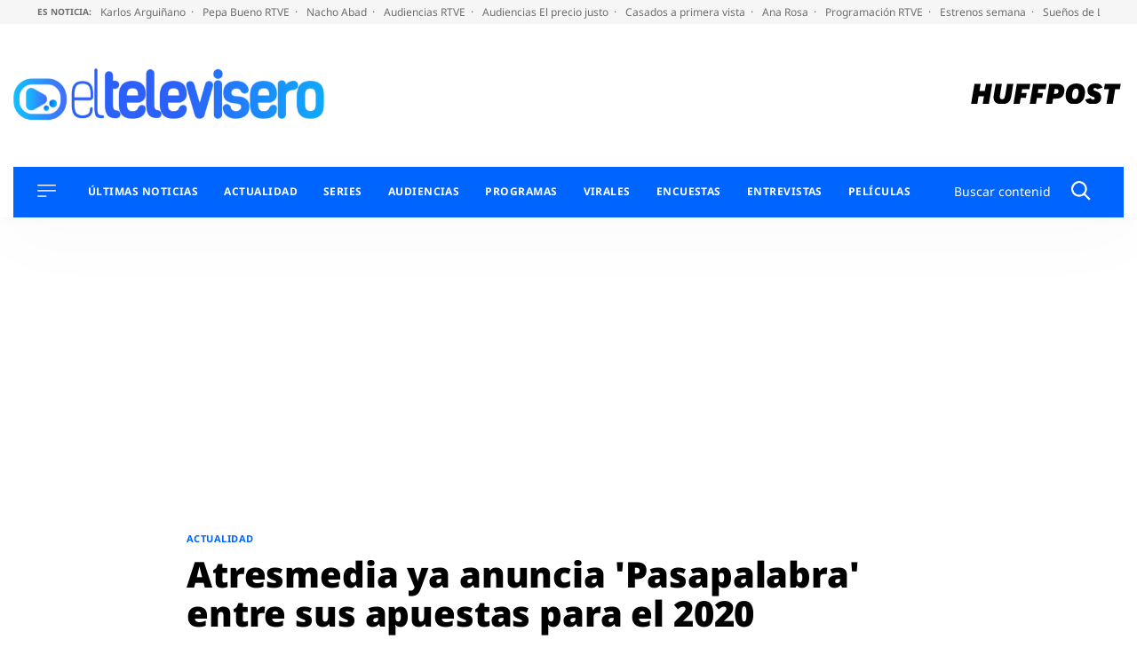

--- FILE ---
content_type: application/x-javascript;charset=utf-8
request_url: https://smetrics.huffingtonpost.es/id?d_visid_ver=5.5.0&d_fieldgroup=A&mcorgid=2387401053DB208C0A490D4C%40AdobeOrg&mid=48495267554424521054252207780161879693&ts=1768934259499
body_size: -41
content:
{"mid":"48495267554424521054252207780161879693"}